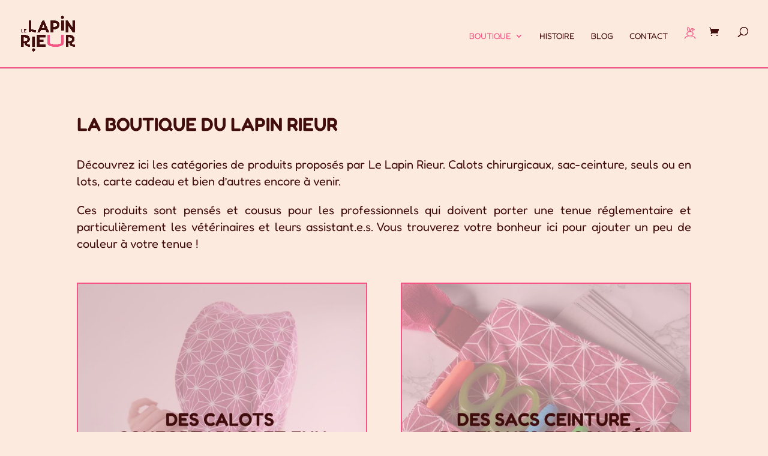

--- FILE ---
content_type: text/css
request_url: https://lelapinrieur.com/wp-content/et-cache/2894/et-core-unified-2894.min.css?ver=1768224062
body_size: -24
content:
header#main-header{border-bottom:solid 1.5px #f55686}#footer-police a{color:#420e0d!important}

--- FILE ---
content_type: text/css
request_url: https://lelapinrieur.com/wp-content/et-cache/2894/et-core-unified-tb-8153-deferred-2894.min.css?ver=1768224062
body_size: 771
content:
@font-face{font-family:"Fredoka-SemiBold";font-display:swap;src:url("https://lelapinrieur.com/wp-content/uploads/et-fonts/Fredoka-SemiBold.ttf") format("truetype")}@font-face{font-family:"Fredoka-Regular";font-display:swap;src:url("https://lelapinrieur.com/wp-content/uploads/et-fonts/Fredoka-Regular.ttf") format("truetype")}div.et_pb_section.et_pb_section_0_tb_footer{background-image:url(https://lelapinrieur.com/wp-content/uploads/fond-peche-lapin-rieur.jpg)!important}.et_pb_section_0_tb_footer{border-top-width:1.5px;border-bottom-width:1.5px;border-top-color:#F55686;border-bottom-color:#F55686}.et_pb_section_0_tb_footer.et_pb_section{padding-top:10px;padding-bottom:10px}.et_pb_image_3_tb_footer,.et_pb_image_0_tb_footer,.et_pb_image_1_tb_footer,.et_pb_image_2_tb_footer,.et_pb_image_4_tb_footer{padding-bottom:0px;margin-bottom:0px!important;text-align:center}.et_pb_text_5_tb_footer,.et_pb_text_4_tb_footer,.et_pb_text_2_tb_footer,.et_pb_text_0_tb_footer,.et_pb_text_1_tb_footer{line-height:1.3em;font-weight:600;line-height:1.3em}.et_pb_text_1_tb_footer h1,.et_pb_text_7_tb_footer{font-weight:600}.et_pb_text_3_tb_footer{line-height:1.3em;font-weight:700;line-height:1.3em}.et_pb_section_1_tb_footer{border-bottom-width:1.5px;border-bottom-color:#F55686}.et_pb_section_1_tb_footer.et_pb_section{background-color:#FDEADF!important}.et_pb_column_7_tb_footer,.et_pb_column_5_tb_footer{display:flex;flex-direction:column;justify-content:center}.et_pb_text_6_tb_footer.et_pb_text,.et_pb_text_8_tb_footer.et_pb_text{color:#F55686!important}.et_pb_text_6_tb_footer{font-weight:600;margin-bottom:10px!important}ul.et_pb_social_media_follow_0_tb_footer{margin-left:-12px!important}.et_pb_social_media_follow_0_tb_footer li.et_pb_social_icon a.icon:before{color:#420E0D}.et_pb_social_media_follow_0_tb_footer li a.icon:before{font-size:22px;line-height:44px;height:44px;width:44px}.et_pb_social_media_follow_0_tb_footer li a.icon{height:44px;width:44px}.et_pb_image_5_tb_footer{text-align:left;margin-left:0}.et_pb_text_8_tb_footer{font-weight:600;font-size:14px;margin-bottom:10px!important}.et_pb_section_2_tb_footer.et_pb_section{padding-top:0px;padding-bottom:0px;background-color:#FDEADF!important}.et_pb_row_2_tb_footer.et_pb_row{padding-top:10px!important;padding-bottom:10px!important;padding-top:10px;padding-bottom:10px}.et_pb_text_9_tb_footer{font-weight:600;font-size:12px}@media only screen and (min-width:981px){.et_pb_image_0_tb_footer,.et_pb_image_1_tb_footer,.et_pb_image_2_tb_footer,.et_pb_image_3_tb_footer,.et_pb_image_4_tb_footer{width:100px}}@media only screen and (max-width:980px){.et_pb_section_0_tb_footer{border-top-width:1.5px;border-bottom-width:1.5px;border-top-color:#F55686;border-bottom-color:#F55686}.et_pb_image_0_tb_footer,.et_pb_image_1_tb_footer,.et_pb_image_2_tb_footer,.et_pb_image_3_tb_footer,.et_pb_image_4_tb_footer{width:100px}.et_pb_image_0_tb_footer .et_pb_image_wrap img,.et_pb_image_1_tb_footer .et_pb_image_wrap img,.et_pb_image_2_tb_footer .et_pb_image_wrap img,.et_pb_image_3_tb_footer .et_pb_image_wrap img,.et_pb_image_4_tb_footer .et_pb_image_wrap img,.et_pb_image_5_tb_footer .et_pb_image_wrap img{width:auto}.et_pb_section_1_tb_footer{border-bottom-width:1.5px;border-bottom-color:#F55686}ul.et_pb_social_media_follow_0_tb_footer{margin-left:0px!important}}@media only screen and (max-width:767px){.et_pb_section_0_tb_footer{border-top-width:1.5px;border-bottom-width:1.5px;border-top-color:#F55686;border-bottom-color:#F55686}.et_pb_image_0_tb_footer,.et_pb_image_1_tb_footer,.et_pb_image_2_tb_footer,.et_pb_image_3_tb_footer,.et_pb_image_4_tb_footer{width:110px}.et_pb_image_0_tb_footer .et_pb_image_wrap img,.et_pb_image_1_tb_footer .et_pb_image_wrap img,.et_pb_image_2_tb_footer .et_pb_image_wrap img,.et_pb_image_3_tb_footer .et_pb_image_wrap img,.et_pb_image_4_tb_footer .et_pb_image_wrap img,.et_pb_image_5_tb_footer .et_pb_image_wrap img{width:auto}.et_pb_section_1_tb_footer{border-bottom-width:1.5px;border-bottom-color:#F55686}ul.et_pb_social_media_follow_0_tb_footer{margin-left:0px!important}}@font-face{font-family:"Fredoka-SemiBold";font-display:swap;src:url("https://lelapinrieur.com/wp-content/uploads/et-fonts/Fredoka-SemiBold.ttf") format("truetype")}@font-face{font-family:"Fredoka-Regular";font-display:swap;src:url("https://lelapinrieur.com/wp-content/uploads/et-fonts/Fredoka-Regular.ttf") format("truetype")}